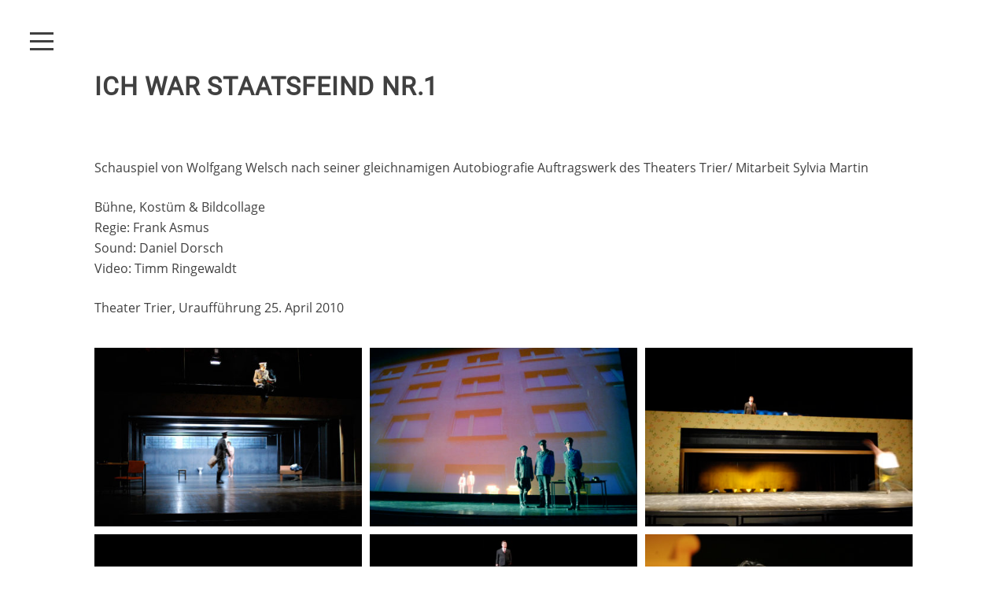

--- FILE ---
content_type: text/css
request_url: https://kerstinlaube.de/wp-content/themes/kerstinlaube/style.css?ver=6.9
body_size: 9324
content:
/*!
Theme Name: kerstinlaube
Theme URI: http://underscores.me/
Author: Underscores.me
Author URI: http://underscores.me/
Description: Description
Version: 1.0.6
License: GNU General Public License v2 or later
License URI: LICENSE
Text Domain: kerstinlaube
Tags: custom-background, custom-logo, custom-menu, featured-images, threaded-comments, translation-ready

This theme, like WordPress, is licensed under the GPL.
Use it to make something cool, have fun, and share what you've learned with others.

kerstinlaube is based on Underscores https://underscores.me/, (C) 2012-2017 Automattic, Inc.
Underscores is distributed under the terms of the GNU GPL v2 or later.

Normalizing styles have been helped along thanks to the fine work of
Nicolas Gallagher and Jonathan Neal https://necolas.github.io/normalize.css/
*/
/*--------------------------------------------------------------
>>> TABLE OF CONTENTS:
----------------------------------------------------------------
# Normalize
# Fonts
# Typography
# Elements
# Forms
# Navigation
	## Links
	## Menus
# Accessibility
# Alignments
# Clearings
# Widgets
# Content
	## Posts and pages
	## Comments
# Infinite scroll
# Media
	## Captions
	## Galleries
	
Colors: "orange" –> #ff4b00

--------------------------------------------------------------*/
/*--------------------------------------------------------------
# Normalize
--------------------------------------------------------------*/
/* normalize.css v8.0.0 | MIT License | github.com/necolas/normalize.css */

/* Document
	 ========================================================================== */

/**
 * 1. Correct the line height in all browsers.
 * 2. Prevent adjustments of font size after orientation changes in iOS.
 */

html {
	line-height: 1.15; /* 1 */
	-webkit-text-size-adjust: 100%; /* 2 */
}

/* Sections
	 ========================================================================== */

/**
 * Remove the margin in all browsers.
 */

body {
	margin: 0;
}

/**
 * Correct the font size and margin on `h1` elements within `section` and
 * `article` contexts in Chrome, Firefox, and Safari.
 */

h1 {
	font-size: 2rem;
	margin: 0.6rem 0 2rem 0;
	color:#404040;
}

h1.entry-title {
	font-family: 'RobotoRegular', Arial, Helvetica, sans-serif;
	text-transform: uppercase;
	letter-spacing: 0.05rem;
}

/* Grouping content
	 ========================================================================== */

/**
 * 1. Add the correct box sizing in Firefox.
 * 2. Show the overflow in Edge and IE.
 */

hr {
	box-sizing: content-box; /* 1 */
	height: 0; /* 1 */
	overflow: visible; /* 2 */
}

/**
 * 1. Correct the inheritance and scaling of font size in all browsers.
 * 2. Correct the odd `em` font sizing in all browsers.
 */

pre {
	font-family: monospace, monospace; /* 1 */
	font-size: 1em; /* 2 */
}

/* Text-level semantics
	 ========================================================================== */

/**
 * Remove the gray background on active links in IE 10.
 */

a {
	background-color: transparent;
}

/**
 * 1. Remove the bottom border in Chrome 57-
 * 2. Add the correct text decoration in Chrome, Edge, IE, Opera, and Safari.
 */

abbr[title] {
	border-bottom: none; /* 1 */
	text-decoration: underline; /* 2 */
	text-decoration: underline dotted; /* 2 */
}

/**
 * Add the correct font weight in Chrome, Edge, and Safari.
 */

b,
strong {
	/* font-weight: bolder; */
	font-family:OpenSansBold;
	font-weight:normal;
}

/**
 * 1. Correct the inheritance and scaling of font size in all browsers.
 * 2. Correct the odd `em` font sizing in all browsers.
 */

code,
kbd,
samp {
	font-family: monospace, monospace; /* 1 */
	font-size: 1em; /* 2 */
}

/**
 * Add the correct font size in all browsers.
 */

small {
	font-size: 80%;
}

/**
 * Prevent `sub` and `sup` elements from affecting the line height in
 * all browsers.
 */

sub,
sup {
	font-size: 75%;
	line-height: 0;
	position: relative;
	vertical-align: baseline;
}

sub {
	bottom: -0.25em;
}

sup {
	top: -0.5em;
}

/* Embedded content
	 ========================================================================== */

/**
 * Remove the border on images inside links in IE 10.
 */

img {
	border-style: none;
}

/* Forms
	 ========================================================================== */

/**
 * 1. Change the font styles in all browsers.
 * 2. Remove the margin in Firefox and Safari.
 */

button,
input,
optgroup,
select,
textarea {
	font-family: inherit; /* 1 */
	font-size: 100%; /* 1 */
	line-height: 1.15; /* 1 */
	margin: 0; /* 2 */
}

/**
 * Show the overflow in IE.
 * 1. Show the overflow in Edge.
 */

button,
input { /* 1 */
	overflow: visible;
}

/**
 * Remove the inheritance of text transform in Edge, Firefox, and IE.
 * 1. Remove the inheritance of text transform in Firefox.
 */

button,
select { /* 1 */
	text-transform: none;
}

/**
 * Correct the inability to style clickable types in iOS and Safari.
 */

button,
[type="button"],
[type="reset"],
[type="submit"] {
	-webkit-appearance: button;
}

/**
 * Remove the inner border and padding in Firefox.
 */

button::-moz-focus-inner,
[type="button"]::-moz-focus-inner,
[type="reset"]::-moz-focus-inner,
[type="submit"]::-moz-focus-inner {
	border-style: none;
	padding: 0;
}

/**
 * Restore the focus styles unset by the previous rule.
 */

button:-moz-focusring,
[type="button"]:-moz-focusring,
[type="reset"]:-moz-focusring,
[type="submit"]:-moz-focusring {
	outline: 1px dotted ButtonText;
}

/**
 * Correct the padding in Firefox.
 */

fieldset {
	padding: 0.35em 0.75em 0.625em;
}

/**
 * 1. Correct the text wrapping in Edge and IE.
 * 2. Correct the color inheritance from `fieldset` elements in IE.
 * 3. Remove the padding so developers are not caught out when they zero out
 *		`fieldset` elements in all browsers.
 */

legend {
	box-sizing: border-box; /* 1 */
	color: inherit; /* 2 */
	display: table; /* 1 */
	max-width: 100%; /* 1 */
	padding: 0; /* 3 */
	white-space: normal; /* 1 */
}

/**
 * Add the correct vertical alignment in Chrome, Firefox, and Opera.
 */

progress {
	vertical-align: baseline;
}

/**
 * Remove the default vertical scrollbar in IE 10+.
 */

textarea {
	overflow: auto;
}

/**
 * 1. Add the correct box sizing in IE 10.
 * 2. Remove the padding in IE 10.
 */

[type="checkbox"],
[type="radio"] {
	box-sizing: border-box; /* 1 */
	padding: 0; /* 2 */
}

/**
 * Correct the cursor style of increment and decrement buttons in Chrome.
 */

[type="number"]::-webkit-inner-spin-button,
[type="number"]::-webkit-outer-spin-button {
	height: auto;
}

/**
 * 1. Correct the odd appearance in Chrome and Safari.
 * 2. Correct the outline style in Safari.
 */

[type="search"] {
	-webkit-appearance: textfield; /* 1 */
	outline-offset: -2px; /* 2 */
}

/**
 * Remove the inner padding in Chrome and Safari on macOS.
 */

[type="search"]::-webkit-search-decoration {
	-webkit-appearance: none;
}

/**
 * 1. Correct the inability to style clickable types in iOS and Safari.
 * 2. Change font properties to `inherit` in Safari.
 */

::-webkit-file-upload-button {
	-webkit-appearance: button; /* 1 */
	font: inherit; /* 2 */
}

/* Interactive
	 ========================================================================== */

/*
 * Add the correct display in Edge, IE 10+, and Firefox.
 */

details {
	display: block;
}

/*
 * Add the correct display in all browsers.
 */

summary {
	display: list-item;
}

/* Misc
	 ========================================================================== */

/**
 * Add the correct display in IE 10+.
 */

template {
	display: none;
}

/**
 * Add the correct display in IE 10.
 */

[hidden] {
	display: none;
}

/*--------------------------------------------------------------
# Fonts
--------------------------------------------------------------*/

@font-face {
	font-family: RobotoRegular;  
	src: url(fonts/open-sans/Roboto-Regular.ttf);  
	font-weight: normal;  
}

@font-face {
	font-family: RobotoSemiBold;  
	src: url(fonts/open-sans/Roboto-Semibold.ttf);  
	font-weight: normal;  
}

@font-face {
	font-family: RobotoBold;  
	src: url(fonts/open-sans/Roboto-Bold.ttf);  
	font-weight: normal;  
}

@font-face {
	font-family: RobotoItalic;  
	src: url(fonts/open-sans/Roboto-Italic.ttf);  
	font-weight: normal;  
}


@font-face {
	font-family: OpenSansRegular;  
	src: url(fonts/open-sans/OpenSans-Regular.ttf);  
	font-weight: normal;  
}

@font-face {
	font-family: OpenSansSemiBold;  
	src: url(fonts/open-sans/OpenSans-Semibold.ttf);  
	font-weight: normal;  
}

@font-face {
	font-family: OpenSansBold;  
	src: url(fonts/open-sans/OpenSans-Bold.ttf);  
	font-weight: normal;  
}

@font-face {
	font-family: OpenSansItalic;  
	src: url(fonts/open-sans/OpenSans-Italic.ttf);  
	font-weight: normal;  
}

@font-face {
	font-family: OpenSansLight;  
	src: url(fonts/open-sans/OpenSans-Light.ttf);  
	font-weight: normal;  
}


/*--------------------------------------------------------------
# Typography
--------------------------------------------------------------*/
body,
button,
input,
select,
optgroup,
textarea {
	color: #404040;
	font-family: OpenSansRegular, sans-serif;
	font-size: 16px;
	font-size: 1rem;
	line-height: 1.65;
}

h1, h2, h3, h4, h5, h6 {
	clear: both;
}

p {
	margin: 0 0 1.5rem 0;
}

dfn, cite, em, i {
	font-style: italic;
}

blockquote {
	margin: 0 1.5em;
}

address {
	margin: 0 0 1.5em;
}

pre {
	background: #eee;
	font-family: "Courier 10 Pitch", Courier, monospace;
	font-size: 15px;
	font-size: 0.9375rem;
	line-height: 1.6;
	margin-bottom: 1.6em;
	max-width: 100%;
	overflow: auto;
	padding: 1.6em;
}

code, kbd, tt, var {
	font-family: Monaco, Consolas, "Andale Mono", "DejaVu Sans Mono", monospace;
	font-size: 15px;
	font-size: 0.9375rem;
}

abbr, acronym {
	border-bottom: 1px dotted #666;
	cursor: help;
}

mark, ins {
	background: #fff9c0;
	text-decoration: none;
}

big {
	font-size: 125%;
}

/*--------------------------------------------------------------
# Elements
--------------------------------------------------------------*/
html {
	box-sizing: border-box;
}

*,
*:before,
*:after {
	/* Inherit box-sizing to make it easier to change the property for components that leverage other behavior; see https://css-tricks.com/inheriting-box-sizing-probably-slightly-better-best-practice/ */
	box-sizing: inherit;
}

body {
	background: #fff;
	/* Fallback for when there is no custom background color defined. */
}

hr {
	background-color: #ccc;
	border: 0;
	height: 1px;
	margin-bottom: 1.5em;
}

ul, ol {
	margin: 0 0 1.5em 3em;
}

ul {
	list-style: disc;
}

ol {
	list-style: decimal;
}

li > ul,
li > ol {
	margin-bottom: 0;
	margin-left: 1.5em;
}

dt {
	font-weight: bold;
}

dd {
	margin: 0 1.5em 1.5em;
}

img {
	height: auto;
	/* Make sure images are scaled correctly. */
	max-width: 100%;
	/* Adhere to container width. */
}

figure {
	margin: 1em 0;
	/* Extra wide images within figure tags don't overflow the content area. */
}

table {
	margin: 0 0 1.5em;
	width: 100%;
}

/*--------------------------------------------------------------
# Forms
--------------------------------------------------------------*/
button,
input[type="button"],
input[type="reset"],
input[type="submit"] {
	border: 1px solid;
	border-color: #ccc #ccc #bbb;
	border-radius: 3px;
	background: #e6e6e6;
	color: rgba(0, 0, 0, 0.8);
	font-size: 12px;
	font-size: 0.75rem;
	line-height: 1;
	padding: .6em 1em .4em;
}

button:hover,
input[type="button"]:hover,
input[type="reset"]:hover,
input[type="submit"]:hover {
	border-color: #ccc #bbb #aaa;
}

button:active, button:focus,
input[type="button"]:active,
input[type="button"]:focus,
input[type="reset"]:active,
input[type="reset"]:focus,
input[type="submit"]:active,
input[type="submit"]:focus {
	border-color: #aaa #bbb #bbb;
}

input[type="text"],
input[type="email"],
input[type="url"],
input[type="password"],
input[type="search"],
input[type="number"],
input[type="tel"],
input[type="range"],
input[type="date"],
input[type="month"],
input[type="week"],
input[type="time"],
input[type="datetime"],
input[type="datetime-local"],
input[type="color"],
textarea {
	color: #666;
	border: 1px solid #ccc;
	border-radius: 3px;
	padding: 3px;
}

input[type="text"]:focus,
input[type="email"]:focus,
input[type="url"]:focus,
input[type="password"]:focus,
input[type="search"]:focus,
input[type="number"]:focus,
input[type="tel"]:focus,
input[type="range"]:focus,
input[type="date"]:focus,
input[type="month"]:focus,
input[type="week"]:focus,
input[type="time"]:focus,
input[type="datetime"]:focus,
input[type="datetime-local"]:focus,
input[type="color"]:focus,
textarea:focus {
	color: #111;
}

select {
	border: 1px solid #ccc;
}

textarea {
	width: 100%;
}

/*--------------------------------------------------------------
# Navigation
--------------------------------------------------------------*/
/*--------------------------------------------------------------
## Links
--------------------------------------------------------------*/
a {
	color: #404040;
	text-decoration:none;
}

a:visited {
	color: #404040;
}

a:hover, a:focus, a:active {
	color: #404040;
}

a:focus {
	outline: none;
}

a:hover, a:active {
	outline: 0;
}

/*--------------------------------------------------------------
## Menus
--------------------------------------------------------------*/
.main-navigation {
	clear: both;
	display: block;
	position:absolute;
	top:1.8rem;
	left:1.8rem;
	width: 100%;
	z-index:999;
	background: rgba(255,255,255,0.8);
}

.logged-in .main-navigation {
	top:3.8rem;
}

.main-navigation ul {
	display: none;
	list-style: none;
}

.main-navigation ul.menu {
	font-size:1.2rem;
	margin: 0 0 0 0.6rem;
	padding: 0.4rem 0.8rem 0.8rem 0.8rem;
}

.main-navigation ul ul {
	box-shadow: 0 3px 3px rgba(0, 0, 0, 0.2);
	float: left;
	position: absolute;
	top: 100%;
	left: -999em;
	z-index: 99999;
}

.main-navigation ul ul ul {
	left: -999em;
	top: 0;
}

.main-navigation ul ul li:hover > ul,
.main-navigation ul ul li.focus > ul {
	left: 100%;
}

.main-navigation ul ul a {
	width: 200px;
}

.main-navigation ul li:hover > ul,
.main-navigation ul li.focus > ul {
	left: auto;
}

.main-navigation li {
	font-family: 'RobotoRegular', Arial, Helvetica, sans-serif;
	position: relative;
	text-transform: uppercase;
	letter-spacing: 0.05rem
	
}

.main-navigation a {
	display: block;
	text-decoration: none;
	padding:0.2rem 0.2rem;
}

/* Small menu. */
.menu-toggle,
.main-navigation.toggled ul {
	display: block;
}


@media screen and (min-width: 37.5em) {
	/*
	.menu-toggle {
		display: none;
	}
	.main-navigation ul {
		display: block;
	}
	*/
}

/* toggle buttn */
button.menu-toggle {
	background:transparent !important;
}

.menu-toggle {
	display: block;
	position: relative;
	overflow: hidden;
	margin: 0;
	padding: 0;
	width: 48px;
	height: 48px;
	font-size: 0;
	text-indent: -9999px;
	appearance: none;
	box-shadow: none;
	border-radius: none;
	border: none;
	cursor: pointer;
	transition: background 0.1s;
}

.menu-toggle:focus {
	border:none;
	outline:none;
}

.menu-toggle span {
  display: block;
  position: absolute;
  top: 22px;
  left: 9px;
  right: 9px;
  height: 3px;
  background-color:#404040;
}

.menu-toggle span::before,
.menu-toggle span::after {
  position: absolute;
  display: block;
  left: 0;
  width: 100%;
  height: 3px;
  background-color: #404040;
  content: "";
}

.menu-toggle span::before {
  top: -10px;
}

.menu-toggle span::after {
  bottom: -10px;
}

/* toggled X */
.menu-toggle span {
  transition: background 0s 0.1s;
}

.menu-toggle span::before,
.menu-toggle span::after {
  transition-duration: 0.1s, 0.1s;
  transition-delay: 0.1s, 0s;
}

.menu-toggle span::before {
  transition-property: top, transform;
}

.menu-toggle span::after {
  transition-property: bottom, transform;
}

/* active state, i.e. menu open */
.toggled .menu-toggle {
  background-color: #cb0032;
}

.toggled .menu-toggle span {
  background: none;
}

.toggled .menu-toggle span::before {
  top: 0;
  transform: rotate(45deg);
}

.toggled .menu-toggle span::after {
  bottom: 0;
  transform: rotate(-45deg);
}

.toggled .menu-toggle span::before,
.toggled .menu-toggle span::after {
  transition-delay: 0s, 0.1s;
}

/* -- */

.site-main .comment-navigation, .site-main
.posts-navigation, .site-main
.post-navigation {
	margin: 0 0 1.5em;
	overflow: hidden;
}

.comment-navigation .nav-previous,
.posts-navigation .nav-previous,
.post-navigation .nav-previous {
	float: left;
	width: 50%;
}

.comment-navigation .nav-next,
.posts-navigation .nav-next,
.post-navigation .nav-next {
	float: right;
	text-align: right;
	width: 50%;
}

@media screen and (max-width: 782px) {

	.logged-in .main-navigation {
		top:4.675rem; /* 1.8 + 2,875 */
	}
	
}

@media screen and (max-width: 700px) {
	
	.main-navigation {
		top:1.2rem;
		left:1.2rem;
	}
	
	.logged-in .main-navigation {
		top:4.075rem; /* 1.2 + 2,875 */
	}
	
}

@media screen and (max-width: 680px) {
	
	.main-navigation {
		left:0.5rem;
	}
	
	.logged-in .main-navigation {
		left:0.5rem;
	}
}

/*--------------------------------------------------------------
# Accessibility
--------------------------------------------------------------*/
/* Text meant only for screen readers. */
.screen-reader-text {
	border: 0;
	clip: rect(1px, 1px, 1px, 1px);
	clip-path: inset(50%);
	height: 1px;
	margin: -1px;
	overflow: hidden;
	padding: 0;
	position: absolute !important;
	width: 1px;
	word-wrap: normal !important; /* Many screen reader and browser combinations announce broken words as they would appear visually. */
}

.screen-reader-text:focus {
	background-color: #f1f1f1;
	border-radius: 3px;
	box-shadow: 0 0 2px 2px rgba(0, 0, 0, 0.6);
	clip: auto !important;
	clip-path: none;
	color: #21759b;
	display: block;
	font-size: 14px;
	font-size: 0.875rem;
	font-weight: bold;
	height: auto;
	left: 5px;
	line-height: normal;
	padding: 15px 23px 14px;
	text-decoration: none;
	top: 5px;
	width: auto;
	z-index: 100000;
	/* Above WP toolbar. */
}

/* Do not show the outline on the skip link target. */
#content[tabindex="-1"]:focus {
	outline: 0;
}

/*--------------------------------------------------------------
# Alignments
--------------------------------------------------------------*/
.alignleft {
	display: inline;
	float: left;
	margin-right: 1.5em;
}

.alignright {
	display: inline;
	float: right;
	margin-left: 1.5em;
}

.aligncenter {
	clear: both;
	display: block;
	margin-left: auto;
	margin-right: auto;
}

/*--------------------------------------------------------------
# Clearings
--------------------------------------------------------------*/
.clear:before,
.clear:after,
.entry-content:before,
.entry-content:after,
.comment-content:before,
.comment-content:after,
.site-header:before,
.site-header:after,
.site-content:before,
.site-content:after,
.site-footer:before,
.site-footer:after {
	content: "";
	display: table;
	table-layout: fixed;
}

.clear:after,
.entry-content:after,
.comment-content:after,
.site-header:after,
.site-content:after,
.site-footer:after {
	clear: both;
}

/*--------------------------------------------------------------
# Widgets
--------------------------------------------------------------*/
.widget {
	margin: 0 0 1.5em;
	/* Make sure select elements fit in widgets. */
}

.widget select {
	max-width: 100%;
}

/*--------------------------------------------------------------
# Layout
--------------------------------------------------------------*/
/*--------------------------------------------------------------
## Header
--------------------------------------------------------------*/

.site-header {
	display:flex;
	justify-content: space-between;
	width:100%;
	padding:1rem 2rem;
}

.site-header .main-navigation {
	order: 1;
	width:auto;
}


.site-header .site-branding .site-title,
.site-header .site-branding .site-description {
	display:none;
}

.home .site-header .site-branding .site-title,
.home .site-header .site-branding .site-description {
	display:block;
}

.home .site-header .site-branding .site-description {
	font-family: 'RobotoLight', Arial, Helvetica, sans-serif;
	margin-left:0.12rem;
	font-size: 1.2rem;
	  text-align: justify;
  text-justify: inter-word;
	text-align-last:justify;
	text-transform: uppercase;
	letter-spacing: 0.125rem;
}

.site-header .site-branding {
	order: 2;
	width:100%;
	text-align:center;
	margin:0 auto 0 auto;
}

.site-header .site-branding .site-title,
.site-header .site-branding .site-title a,
.site-header .site-branding .site-title a:hover {
	font-family: 'RobotoLight', Arial, Helvetica, sans-serif;
	color:#ff4b00;
	text-transform: uppercase;
	letter-spacing: 0.05rem;
}

.site-header .site-branding .branding-box {
	margin:0 auto;
	text-align:left;
	display:inline-block;	
}

.site-header .third-column {
	order: 3;
	width:4rem;
}

@media screen and (max-width: 700px) {
	
	.site-header {
		padding: 0.4rem 1.5rem;
	}
	
}

/*--------------------------------------------------------------
## Footer
--------------------------------------------------------------*/
.site-footer {
    max-width: 65rem;
    margin: 6rem auto 2rem;
}

.site-footer .link {
	display:inline-block;
	margin:0 0.8rem 0 0;
}

.site-footer .link.instagram {
	margin: 0.2rem 0 -0.75rem 0;
}


.site-footer .link.kerstinlaube a,
.site-footer .link.kerstinlaube a:link, 
.site-footer .link.kerstinlaube a:visited {
	color:#ff4b00;
}

.site-footer .link.kerstinlaube a:hover {
	color:#404040;
}

/* topLink */

.site-footer .topLink {
    bottom: 2.2rem;
    position: fixed;
    margin: 0;
    display: none;
    width: 65rem;
    margin: 0 auto;
	text-align:right;
}

.site-footer .topLink.show {
	display:inline-block;
}

.site-footer .site-info {
	display: flex;
	position: absolute;
    z-index: 999;
}


@media screen and (max-width: 520px) {

	.site-footer .site-info {
		display: block;
		padding-bottom: 2rem;
	}
	
	
.site-footer .link {
	display:block;

}
	
.site-footer {
max-width: 65rem;
margin: 1rem auto 2rem;
}

}

.site-footer .topLink a {
	/*
    background: rgba(0, 0, 0, 0) url("img/arrow_up.svg") no-repeat scroll 0 0;
    background-size: auto auto;
    background-size: 40px 40px;
    display: block;
    height: 40px;
    width: 40px;
    margin: 0 54px 0 auto;
    float: right;
	*/ 
	
    display: inline-block;
    width: 2rem;
    height: 2rem;
    margin: 0;
	background-image:url(img/arrow_up.png);
    background-repeat: no-repeat;
    background-size: contain;

}
.site-footer .topLink a:hover {
    display: inline-block;
    width: 2rem;
    height: 2rem;
    margin: 0;
	background-image:url(img/arrow_up_hi.png);
    background-repeat: no-repeat;
    background-size: contain;

}

@media screen and (max-width: 400px) {
	
	.site-footer .link {
		display: block;
		margin: 0 0 0.4rem 0;
	}
	
	.site-footer .site-info {
		padding-bottom:1.2rem;
	}
	
}
/*--------------------------------------------------------------
# Site-Content
--------------------------------------------------------------*/

.site {
	padding:1rem 10px 2.4rem 10px ;
}

.site-content {
	max-width:65rem;
	margin:0 auto;
}

@media screen and (max-width: 620px) {
	
	.site-content {
		max-width: 420px;
		margin: 0 auto;
	}
	
	

}

/*--------------------------------------------------------------
# Content-Styles
--------------------------------------------------------------*/

/*--------------------------------------------------------------
## Header
--------------------------------------------------------------*/

.site-title {
	font-size:2.1rem;
	line-height:1;
	margin:0 0 0.5rem 0;
}

@media screen and (max-width: 440px) {

	.site-title {
		font-size:1.8rem;
		margin:0.2rem 0 0.4rem 0;
	}
	
	.home .site-header .site-branding .site-description {
		font-size:0.9rem;

	}
	

}

@media screen and (max-width: 360px) {

	.site-title {
		font-size:1.8rem;
		margin:0.4rem 0 0.3rem 0;
	}

}

/*--------------------------------------------------------------
## Posts and pages
--------------------------------------------------------------*/
.sticky {
	display: block;
}

.hentry {
	margin: 0 0 1.5em;
}

.updated:not(.published) {
	display: none;
}

.page-content,
.entry-content,
.entry-summary {
	margin: 4rem 0 0;
}

.page-links {
	clear: both;
	margin: 0 0 1.5em;
}

/*--------------------------------------------------------------
## Start page - Slideshow
--------------------------------------------------------------*/

.owl-carousel .item {
	/*
	width:800px;
	height:480px;
	*/
	overflow:hidden;
	height:auto;
	width:1000px;
	height:600px;
}

.owl-carousel .owl-item {
	width:1000px !important;
	height:600px !important;
	margin-right:10px !important;
}

.owl-carousel .item img {
	width:100%;
	height:auto;
}

.owl-nav {
	margin-left:950px;
	margin-top:0.65rem;
}

.owl-nav .owl-prev {
	display:none;
}

.owl-nav .owl-next span {
	display:none;
}

.owl-nav .owl-next {
    display: inline-block !important;
    width: 2rem !important;
    height: 2rem !important;
    margin: 0 1rem 0 1rem !important;
	
	background-image:url(img/arrow_right.png) !important;
    background-repeat: no-repeat !important;
    background-size: contain !important;
}

.owl-nav .owl-next:hover {
	background-image:url(img/arrow_right_hi.png) !important;
    background-repeat: no-repeat !important;
    background-size: contain !important;
}

.home .site-content {
	max-width:100%; 
	width:100%;
}

.start .entry-content {   
	max-width: 61.25rem;
	margin:0 auto 0 auto;
	font-size:1.2rem;
}

.start .entry-content p {   
	max-width:720px;
}

.page-template-default .entry-content {
	max-width:720px;
}


.owl-carousel .owl-dots.disabled, .owl-carousel .owl-nav.disabled {
    display: block;
}

@media screen and (max-width: 1200px) {


.home .site-content {    
	max-width: 61.25rem;
	max-width: 100%;
}


.owl-carousel .item {
	overflow:hidden;
	width:800px;
	height:480px;
}

.start .entry-content {
	max-width: 61.25rem;
	margin:0 auto 0 auto;
}

.owl-carousel .owl-item {
	width:800px !important;
	height:480px !important;
	margin-right:10px !important;
}

.owl-nav {
    margin-left: 750px;
	margin-top:0.65rem;
}

}

@media screen and (max-width: 1050px) {
	
.home .site-content,
.start .entry-content,
.site-content,
.site-footer {
	max-width: 620px;
}

.site-footer .topLink {
	max-width: 620px;
	width:100%;
	padding-right:1rem;
}

.owl-carousel .item {
	overflow:hidden;
	width:600px;
	height:360px;
}

.owl-carousel .owl-item {
	width:600px !important;
	height:360px !important;
	margin-right:5px !important;
}

.owl-nav {
    margin-left: 540px;
	margin-top:0.65rem;
}

}

@media screen and (max-width: 620px) {
	
.owl-carousel .item {
	overflow:hidden;
	width:500px;
	height:300px;
}

.owl-carousel .owl-item {
	
	width:500px !important;
	height:300px !important;
	margin-right:10px !important;
}

.owl-nav {
	max-width:500px;
	text-align:right;
	margin-left:0;
}

.owl-nav .owl-next {
    margin: 0 4px 0 0 !important;
}

}

@media screen and (max-width: 480px) {
	
	.owl-carousel .item {
	overflow:hidden;
	width:400px;
	height:240px;
}

.owl-carousel .owl-item {
	
	width:400px !important;
	height:240px !important;
	margin-right:10px !important;
}

.owl-nav {
	max-width:400px;
	text-align:right;
	margin-left:0;
}

.owl-nav .owl-next {
    margin: 0 4px 0 0 !important;
}

}

@media screen and (max-width: 360px) {
	
	.owl-carousel .item {
	overflow:hidden;
	width:300px;
	height:180px;
}

.owl-carousel .owl-item {
	
	width:300px !important;
	height:180px !important;
	margin-right:10px !important;
}

.owl-nav {
	max-width:300px;
	text-align:right;
	margin-left:0;
}

.owl-nav .owl-next {
    margin: 0 4px 0 0 !important;
}

}

/*--------------------------------------------------------------
## Projectliste / project list
--------------------------------------------------------------*/


/* projects_featured */ 

.projects .projects_featured {
	display: flex;
	flex-wrap: wrap;
	justify-content: space-between;
}

.projects .projects_featured .entry {
	margin:0 0 1.2rem 0;
	flex: 0 0 auto;
	width: calc(33.3% - 1rem);
}

.projects .projects_featured .entry img {
	display: block;
	width: 100%;
	height: auto;
}

@media screen and (max-width: 640px) {
	
	.projects .projects_featured .entry {
		width: calc(50% - 1rem);
	}

}

@media screen and (max-width: 480px) {
	
	.projects .projects_featured .entry {
		width: 100%;
	}

}

.projects .projects_featured .project_title {
	font-size:1.0rem;
	margin:0.3125rem 0 0.75rem 0;
}

.projects .projects.arrow {
    display: inline-block;
    width: 1.5rem;
    height: 1rem;
    margin: 0 1rem -0.3rem 1rem;
	
	background-image:url(img/arrow_right.png);
    background-repeat: no-repeat;
    background-size: contain;
}

.projects .projects.link:hover .arrow {
	
	background-image:url(img/arrow_right_hi.png);
    background-repeat: no-repeat;
    background-size: contain;
}

.projects.pager {
	max-width:300px;
	text-align:left;
}

.projects.pager .current {
	color:#ff4b00;
}

.projects.pager .counter {
    font-size: 1.32rem;
}

.projects.pager .arrow_next {
    display: inline-block !important;
    width: 2rem !important;
    height: 1rem !important;
    margin: 0 1rem 0 1rem !important;
	
	background-image:url(img/arrow_right.png) !important;
    background-repeat: no-repeat !important;
    background-size: contain !important;
}

.projects.pager .arrow_prev {
    display: inline-block !important;
    width: 2rem !important;
    height: 1rem !important;
    margin: 0 1rem -0.0rem 1rem !important;
	background-image:url(img/arrow_left.png) !important;
    background-repeat: no-repeat !important;
    background-size: contain !important;
}

.projects.pager a:hover .arrow_next {
	background-image:url(img/arrow_right_hi.png) !important;
    background-repeat: no-repeat !important;
    background-size: contain !important;
}

.projects.pager a:hover .arrow_prev {
	background-image:url(img/arrow_left_hi.png) !important;
    background-repeat: no-repeat !important;
    background-size: contain !important;
}

@media screen and (max-width: 520px) {

	.projects .entry-content {
		display: block;
	}
	
	.projects .entry-content .column {
		width: 100%;
	}
	
	.projects .project_list {
		display:none;
	}

}

@media screen and (max-width: 420px) {
	
	.projects .projects_featured .arrow {
	}
	
	.projects .projects_featured .link {
		width:100%;
		display:block;
	}
	
	.projects .projects_featured .link img {
		width:100%;
		max-width:none;
	}


}

/*--------------------------------------------------------------
## CV
--------------------------------------------------------------*/

.cv .entry-content {
	max-width:720px;
	margin-top:0.8rem;
}

.cv .entry-content a:link,
.cv .entry-content a:visited {
	border-bottom:2px solid #404040;
}

.cv .entry-content a:hover {
	border-bottom:2px solid #ff4b00;
}

/*--------------------------------------------------------------
## Projects
--------------------------------------------------------------*/

.photo_info,
.caption {
	margin:0.5rem 0 0 0;
	font-size:0.8rem;
	color:#999;
}

.project .images {
	display:flex;
	flex-wrap: wrap;
	justify-content: flex-start;
	margin:2.4rem 0 0 0;
}

.project .images img {
	display: block;
}

.project .images .grid-item {
	flex: 0 0 auto;
	width: calc(33.33% - 0.41666rem);
	display:inline-block;
	margin: 0 0.625rem 0.625rem 0;
}

.project .images .grid-item:nth-of-type(3n) {
	margin-right:0;
}

.project .images figure {
  display: block;
  float: left;
  margin: 0;
  width: 150px;
}

.project .images figure figcaption {
	display:none;
}

.entry-footer .footer-navigation {
	display:flex;
	line-height:1.6rem;
	margin:2.2rem 0 0 0;
}

@media screen and (max-width: 480px) {

.entry-footer .footer-navigation {
	flex-direction: column;
	}
	
.entry-footer .footer-navigation .list {
	order: 1;
	margin: 0 0 1rem 0;
}
.entry-footer .footer-navigation .prev {
	order: 2;
	margin: 0 0 1rem 0;
}
.entry-footer .footer-navigation .next {
	order: 3;
	margin: 0 0 1rem 0;
}
}

.entry-footer .list {
    text-align: center;
    flex-basis: 20%;
    margin: 00;
    white-space: nowrap;
}

.entry-footer .prev {
    text-align: left;
    flex-basis: 40%;
    margin: 0 0 0 0;
    white-space: nowrap;
}

.entry-footer .next {
    text-align: right;
    flex-basis: 40%;
    margin: 0 0 0 0;
    white-space: nowrap;
}

.project .entry-footer .next .arrow {
    display: inline-block;
    width: 1.6rem;
    height: 1rem;
    margin: 0 0 -0.3rem 0.8rem;
	
	background-image:url(img/arrow_right.png);
    background-repeat: no-repeat;
    background-size: contain;
}

.project .entry-footer .prev .arrow {
    display: inline-block;
    width: 1.6rem;
    height: 1rem;
    margin: 0 0.8rem -0.3rem 0;
	
	background-image:url(img/arrow_left.png);
    background-repeat: no-repeat;
    background-size: contain;
}

.project .entry-footer .prev a:hover .arrow {
	background-image:url(img/arrow_left_hi.png);
    background-repeat: no-repeat;
    background-size: contain;
}

.project .entry-footer .next a:hover .arrow {
	background-image:url(img/arrow_right_hi.png);
    background-repeat: no-repeat;
    background-size: contain;
}

.project .entry-footer .list a {
	border-bottom:2px solid #404040;
}

.project .entry-footer .list a:hover {
	border-bottom:2px solid #ff4b00;
}

.video_link.image,
.video_container {
	position:relative;
	/*
	width:510px;
	height:310px;
	*/
}


@media screen and (max-width: 530px) {

	
	.video_link.image,
	.video_container {
		position:relative;
		width:340px;
		height:206px;
	}

}

.embed-container iframe {
  position: absolute;
  top: 0;
  left: 0;
  width: 100%;
  height: 100%;
}


.video_link .play,
.video_container .play{
    background-image: url(img/play_icon.png);
    background-repeat: no-repeat;
    background-position: 55% 50%;
    background-size: 60px 60px;
    z-index: 99;
    position: absolute;
    opacity: 0.75;
    top: 40%;
    left: 48%;
    width: 60px;
    height: 60px;
    border-radius: 0px;
    background-color: transparent;
    margin-left: -30px;
}

.video-wall {
	background-color: rgba(255,255,255,0.6);
	background-color: transparent;
}

.video-wall strong, 
.video-wall div, 
.video-wall .video-link {
	display:none;
}

.video-wall button {
    -webkit-appearance: none;
    cursor: pointer;
    color: #fff;
    display: block;
	bottom: 40%;
}

iframe {
	box-sizing:border-box;
}

/* local video - video-js */ 

.video-js .vjs-big-play-button {
  font-size: 10em;
  line-height: 1.5em;
  cursor: pointer;
  text-shadow: 0.4rem 0 0.8rem rgba(0, 0, 0, 0.1);
}

button::-moz-focus-inner, [type="button"]::-moz-focus-inner, [type="reset"]::-moz-focus-inner, [type="submit"]::-moz-focus-inner {
  border-style: none;
  padding: 0;
}

.vjs-big-play-centered .vjs-big-play-button {
  top: 50%;
  left: 50%;
  margin-top: 0;
  margin-left: 0;
  transform: translate(-50%,-50%);
}

.video-js .vjs-big-play-button,
.video-js:hover .vjs-big-play-button {
	border: none;
	background-color: rgba(43,51,63,0);
}

video[poster]{
	object-fit: cover;
}
	.vjs-poster {
	background-size: cover;
	background-position: inherit;
}


/* -- */

@media screen and (max-width: 1050px) {
	.video_link .play {
		
		background-image: url(img/play_icon.png);
		background-repeat: no-repeat;
		background-position: 55% 50%;
		background-size: 45px 45px;
		z-index: 99;
		position: absolute;
		opacity: 0.75;
		top: 40%;
		left: 50%;
		width: 60px;
		height: 60px;
		border-radius: 0px;
		background-color: transparent;
		margin-left: -30px;
	}

}

@media screen and (max-width: 540px) {

	.video_link.image {
		width:300px;
		height:180px;
	}
	
	.video-wall {
		width:300px !important;
		height:180px !important;
		min-width: 300px;
		min-height: 180px;
	}
	
	.video_link iframe {
		width:300px !important;
		height:180px !important;
	}
	
	.video-wall button {
		bottom: 30%;
	}
}

@media screen and (max-width: 400px) {
	.video_link .play {
		top: 36%;
	}
}

@media screen and (max-width: 340px) {
	.video_link .play {
		top: 15%;
	}
}

.video_link img {
	filter: brightness(50%);
}

.video_link:hover img {
	filter: brightness(80%);
}

@media screen and (max-width: 480px) {

	.project .images .grid-item {
		flex-basis: 48%;
		display:inline-block;
		margin: 0 4% 3% 0;
	}
	
	.project .images .grid-item:nth-of-type(3n) {
		margin: 0 4% 3% 0;
	}
	
	.project .images .grid-item:nth-of-type(2n) {
		margin: 0 0 3% 0;
	}
	

}

/*--------------------------------------------------------------
## Aktuell
--------------------------------------------------------------*/

.aktuell .entry {
	margin:0 0 4rem 0;
}

.aktuell .entry:last-of-type {
	margin:0 0 0 0;
}

.aktuell .container {
	display:flex;
	flex-wrap: wrap;
	justify-content: space-between;
}


.aktuell .text_column {
	flex-basis: 50%;
	padding:0 2rem 0 0;
}

.aktuell .img_column {
	flex-basis: 50%;
}

.link.to_project.mobile {
	display: none;
}


.aktuell .images {
	width:27.5rem;
	display:flex;
	flex-wrap: wrap;
	justify-content: space-between;
}

.aktuell .video-wall {
	width:400px !important;
	min-width:400px !important;
	height: 250px !important;
	min-height: 250px !important;
}

.aktuell .images .video_link.image img {
	display: block;
}

.aktuell .images .video_link.image iframe, 
.aktuell .images .video_link.image,
.video_link.image iframe, 
.video_link.image,
.video_container {
	flex-basis: 100%;
	width: 27.5rem !important;
	height: 17.1875rem !important;
	overflow: hidden;
	/*
	height: 17.1875rem !important;
	min-height: 17.1875rem !important;
	*/
}

.video_container.local {
	height: auto !important;
}

.aktuell .video-wall button {
    bottom: 35%;
}

/*
.aktuell .images .video_link.image {
	width:400px !important;
	min-width:400px !important;
	height: 250px !important;
	min-height: 250px !important;
    margin-bottom: 1.2rem;
}
*/

.aktuell .details a,
.aktuell .details a:visited,
.project .project_info a,
.project .project_info a:visited {
	border-bottom:1px solid #999;
}

@media screen and (max-width: 1050px) {

	.aktuell .images {
		width:100%;
	}
	
	.aktuell .images .video_link {
		margin:1.2rem 0 1rem 0;
	}

}

@media screen and (max-width: 480px) {
	
	.aktuell .images .video_link {
		margin:0;
	}
	
	.aktuell .text_column, .aktuell .img_column { 
		width: 20rem !important;
	}

	.aktuell .images .video_link.image iframe, 
	.aktuell .images .video_link.image,
	.video_link.image iframe, 
	.video_link.image,
	.video_container {
		flex-basis: 100%;
		width: 20rem !important;
		height: 12.5rem !important;
		overflow: hidden;
		/*
		height: 17.1875rem !important;
		min-height: 17.1875rem !important;
		*/
	}


}

@media screen and (max-width: 440px) {
	
	.aktuell .video-wall {
		width:300px !important;
		min-width:300px !important;
		height: 180px !important;
		min-height: 180px !important;
	}
	
	
	.aktuell .video-wall button {
		bottom: 35%;
	}
	

}

.aktuell .images .image {
	flex-basis: calc(50% - 0.3125rem);
}

.aktuell .images .image,
.aktuell .images .video_container {
	margin-bottom: 0.625rem;
}

.aktuell .images .image img {
	display: block;
}

.aktuell .text_column .location a {
	border-bottom: 0.1rem solid #404040;
}

.aktuell .text_column .location a:hover {
	border-bottom: 0.1rem solid #ff4b00;
}


.aktuell .entry .details {
	margin:0 0 1rem 0;
}

.aktuell .entry .title {
	font-family: 'OpenSansBold', Arial, Helvetica, sans-serif;
}

.aktuell .entry .title a:hover {
	color: #ff4b00
}

.aktuell .replay {
	font-family: 'OpenSansBold', Arial, Helvetica, sans-serif;
}

.title_container {
	margin: 0 0 1rem 0;
}

.aktuell .replay label {
	font-family: 'OpenSansRegular', Arial, Helvetica, sans-serif;
	margin:0 0.2rem 0 0;
}

.aktuell .project_link .arrow {
    display: inline-block !important;
    width: 2rem !important;
    height: 1rem !important;
    margin: 0 1rem -0.2rem 1rem !important;
	
	background-image:url(img/arrow_right.png);
    background-repeat: no-repeat;
    background-size: contain;
	}

.aktuell a:hover .project_link .arrow {
	background-image:url(img/arrow_right_hi.png);
    background-repeat: no-repeat;
    background-size: contain;
}

.aktuell .project_link {
	margin:-0.3125rem 0 0 0;
}


@media screen and (max-width: 1050px) {

	.aktuell .container {
		display:flex;
		flex-direction: column;
	}
	
	
	.aktuell .text_column,
	.aktuell .img_column {
		width: 28.125rem;
		padding: 0;
	}
	
	.link.to_project {
		display: none;
	}
	
	.aktuell .entry .title {
		margin-top: 1.25rem;
	}
	
	.link.to_project.mobile {
		display: block;
		margin: 1.2rem 0 0 0;
	}
	
	.aktuell .entry .details,
	.aktuell .entry .details p {
	  margin: 0 0 0.75rem 0;
	}

}


@media screen and (max-width: 480px) {

	.aktuell .container {
		display:block;
	}
	
	.aktuell .text_column {
		flex-basis: 100%;
		padding:0 0 0 0;
	}
	
	.aktuell .img_column {
		flex-basis: 100%;
	}
	
	.aktuell .images {
		margin:2rem 0 0 0;
	}
	
	.aktuell .images .image {
	}
	
	.aktuell .project_link {
		margin:-0.75rem 0 0 0;
	}
}

@media screen and (max-width: 420px) {

	.aktuell .images .image {
		margin-bottom: 1.0rem;
	}
	
}

@media screen and (max-width: 380px) {

	.aktuell .images .image {
		margin-bottom: 0.8rem;
	}
	
}

/*--------------------------------------------------------------
## Werkverzeichnis
--------------------------------------------------------------*/


.werkverzeichnis {
	margin:0;
}

.werkverzeichnis .entry {
	margin:0 0 2rem 0;
}

.werkverzeichnis .entry .header {
	margin:0 0 0.4rem 0;
}


.werkverzeichnis .entry .header .year,
.werkverzeichnis .entry .header .title,
.werkverzeichnis .entry .header .add_title {
	display:inline-block;
}

.werkverzeichnis .entry .header .title {
	margin:0 0.2rem 0 0;
}

.werkverzeichnis .entry .header .year {
	margin:0 0.4rem 0 0;
}

.werkverzeichnis .entry .header .year,
.werkverzeichnis .entry .header .title {
	font-family: 'OpenSansBold', Arial, Helvetica, sans-serif;
}


.werkverzeichnis .entry .header a:hover {
	color: #ff4b00;
}



/*--------------------------------------------------------------
## Comments
--------------------------------------------------------------*/
.comment-content a {
	word-wrap: break-word;
}

.bypostauthor {
	display: block;
}

/*--------------------------------------------------------------
# Infinite scroll
--------------------------------------------------------------*/
/* Globally hidden elements when Infinite Scroll is supported and in use. */
.infinite-scroll .posts-navigation,
.infinite-scroll.neverending .site-footer {
	/* Theme Footer (when set to scrolling) */
	display: none;
}

/* When Infinite Scroll has reached its end we need to re-display elements that were hidden (via .neverending) before. */
.infinity-end.neverending .site-footer {
	display: block;
}

/*--------------------------------------------------------------
# Media
--------------------------------------------------------------*/
.page-content .wp-smiley,
.entry-content .wp-smiley,
.comment-content .wp-smiley {
	border: none;
	margin-bottom: 0;
	margin-top: 0;
	padding: 0;
}

/* Make sure embeds and iframes fit their containers. */
embed,
iframe,
object {
	max-width: 100%;
}

/* Make sure logo link wraps around logo image. */
.custom-logo-link {
	display: inline-block;
}

/*--------------------------------------------------------------
## Captions
--------------------------------------------------------------*/
.wp-caption {
	margin-bottom: 1.5em;
	max-width: 100%;
}

.wp-caption img[class*="wp-image-"] {
	display: block;
	margin-left: auto;
	margin-right: auto;
}

.wp-caption .wp-caption-text {
	margin: 0.8075em 0;
}

.wp-caption-text {
	text-align: center;
}

/*--------------------------------------------------------------
## Galleries
--------------------------------------------------------------*/
.gallery {
	margin-bottom: 1.5em;
}

.gallery-item {
	display: inline-block;
	text-align: center;
	vertical-align: top;
	width: 100%;
}

.gallery-columns-2 .gallery-item {
	max-width: 50%;
}

.gallery-columns-3 .gallery-item {
	max-width: 33.33%;
}

.gallery-columns-4 .gallery-item {
	max-width: 25%;
}

.gallery-columns-5 .gallery-item {
	max-width: 20%;
}

.gallery-columns-6 .gallery-item {
	max-width: 16.66%;
}

.gallery-columns-7 .gallery-item {
	max-width: 14.28%;
}

.gallery-columns-8 .gallery-item {
	max-width: 12.5%;
}

.gallery-columns-9 .gallery-item {
	max-width: 11.11%;
}

.gallery-caption {
	display: block;
}


/*

# PRELOADER 

*/ 


/* BorlabsCookie */

.BorlabsCookie,
.BorlabsCookie ._brlbs-content-blocker,
.BorlabsCookie ._brlbs-content-blocker ._brlbs-embed,
.BorlabsCookie ._brlbs-content-blocker ._brlbs-embed ._brlbs-thumbnail {	
	height: 100%;
}

/* -- */

.BorlabsCookie ._brlbs-content-blocker ._brlbs-caption {
    background: hsla(0, 0%, 0%, .45)!important;
}

.BorlabsCookie ._brlbs-content-blocker {
    font-size: 0!important;
}

.BorlabsCookie ._brlbs-content-blocker ._brlbs-embed {
    margin-bottom: 0!important;
}

.BorlabsCookie ._brlbs-content-blocker ._brlbs-embed p {
    padding: 0 1rem;
    letter-spacing: 0.03em;
}

.BorlabsCookie ._brlbs-content-blocker ._brlbs-caption p,
.BorlabsCookie ._brlbs-content-blocker ._brlbs-caption a.external span,
.BorlabsCookie ._brlbs-content-blocker ._brlbs-caption label small,
.BorlabsCookie ._brlbs-content-blocker ._brlbs-caption a._brlbs-btn {
    text-transform: uppercase;
    font-size: 0.8rem;
    letter-spacing: 0.08em;
}

.BorlabsCookie ._brlbs-content-blocker ._brlbs-caption p {
    max-width: 500px;
    margin: 0 auto 1rem;
}

.BorlabsCookie ._brlbs-content-blocker ._brlbs-caption a.external span,
.BorlabsCookie ._brlbs-content-blocker ._brlbs-caption a._brlbs-btn {
    font-family: "PlusJakartaSans-Medium", sans-serif;
}

.BorlabsCookie ._brlbs-content-blocker ._brlbs-caption a.external span {
    color: #B5A889;
}

.BorlabsCookie ._brlbs-content-blocker ._brlbs-caption a:hover.external span {
    color: #FFF;
}

.BorlabsCookie ._brlbs-content-blocker ._brlbs-caption label small {
    font-size: 0.6rem;
    letter-spacing: 0.1em;
    padding-left: 0.2rem;
}

.BorlabsCookie ._brlbs-content-blocker ._brlbs-caption p:first-of-type a {
    color: #BAC389!important;
}

.BorlabsCookie ._brlbs-content-blocker ._brlbs-caption p:first-of-type a:hover {
    color: #FFFFFF!important;
}

.BorlabsCookie ._brlbs-video-youtube a._brlbs-btn,
.BorlabsCookie ._brlbs-video-vimeo a._brlbs-btn,
.BorlabsCookie ._brlbs-spotify a._brlbs-btn,
.BorlabsCookie ._brlbs-apple_podcast a._brlbs-btn,
.BorlabsCookie ._brlbs-mailchimp a._brlbs-btn {
    background: #968C76!important;
    transition: all 0.2s ease;
}

.BorlabsCookie ._brlbs-video-youtube a._brlbs-btn:hover,
.BorlabsCookie ._brlbs-video-vimeo a._brlbs-btn:hover,
.BorlabsCookie ._brlbs-spotify a._brlbs-btn:hover,
.BorlabsCookie ._brlbs-apple_podcast a._brlbs-btn:hover,
.BorlabsCookie ._brlbs-mailchimp a._brlbs-btn:hover {
    background: #FFF!important;
    color: #DE0000!important;
    transition: all 0.2s ease;
}

.BorlabsCookie ._brlbs-video-youtube,
.BorlabsCookie ._brlbs-video-vimeo,
.BorlabsCookie ._brlbs-spotify,
.BorlabsCookie ._brlbs-apple_podcast,
.BorlabsCookie ._brlbs-mailchimp {
    filter: saturate(0.2) sepia(0) ;
}

.BorlabsCookie ._brlbs-content-blocker ._brlbs-caption a {
	display: block;
	margin: 0.25rem 0 0 0;
  color: #FFFFFF !important;
}

div._brlbs-cb-spotify,
.spotify_player,
div._brlbs-cb-apple_podcast,
.apple_podcast_player {
    margin-top: 2.4rem;
    margin-bottom: 2.4rem;
}

.podcast_list div._brlbs-cb-spotify,
.podcast_list .spotify_player,
.podcast_list div._brlbs-cb-apple_podcast,
.podcast_list .apple_podcast_player {
    margin-top: 2.4rem;
    margin-bottom: 0;
}

.BorlabsCookie ._brlbs-spotify ._brlbs-caption,
.BorlabsCookie ._brlbs-apple_podcast ._brlbs-caption {
    height: 12.5rem;
}

.BorlabsCookie ._brlbs-caption {
    display: flex;
    flex-direction: column;
}

.BorlabsCookie .bumper {
    flex-grow: 1;
}

@media screen and (max-width: 640px) {
	
	.BorlabsCookie ._brlbs-content-blocker ._brlbs-embed p {
  		padding: 0 2rem;
	}
}

@media screen and (max-width: 480px) {

	.BorlabsCookie ._brlbs-content-blocker ._brlbs-embed ._brlbs-caption {
		padding: 0 0.5rem;
	}
}

@media screen and (max-width: 440px) {

	.BorlabsCookie ._brlbs-content-blocker ._brlbs-embed ._brlbs-caption {
		padding: 0 0;
		hyphens: auto;
	}
}

/* BorlabsCookie custom settings */

#BorlabsCookieBox ._brlbs-bar,
#BorlabsCookieBox ._brlbs-box {
    border-radius: 0!important;
    color: #121212!important;
    font-size: 0.9rem!important;
    padding: 1.4rem!important;
    box-shadow: 0 1rem 2rem rgba(0,0,0,.1)!important;
    filter: saturate(0.7);
}

#BorlabsCookieBox ._brlbs-block-content._brlbs-bg-dark {
    background: rgba(0,0,0,.1)!important;
}

#BorlabsCookieBox .bcac-item {
    padding: 0.8rem 1rem!important;
}

#BorlabsCookieBox p.text-center a._brlbs-cursor.d-block span {
    text-transform: uppercase!important;
    font-family: "PlusJakartaSans-Medium", sans-serif;
    font-size: 0.65rem!important;
    letter-spacing: 0.08em;
}

#BorlabsCookieBox span._brlbs-paragraph,
#BorlabsCookieBox .d-block p {
    letter-spacing: 0.02em!important;
    word-spacing: 0.1em!important;
}

#BorlabsCookieBox h3, 
#BorlabsCookieBox ._brlbs-h3 {
    margin: 0.3rem 0!important;
}

#BorlabsCookieBox .bcac-item ._brlbs-h4 {
    font-family: "PlusJakartaSans-Medium", sans-serif;
    font-size: 1rem!important;
    letter-spacing: 0.03em;
}

#BorlabsCookieBox .cookie-preference ._brlbs-btn,
#mc_embed_signup input[type="submit"] {
    border-radius: 0!important;
    margin-right: 0.3rem!important;
    text-transform: uppercase!important;
    font-family: "PlusJakartaSans-SemiBold", sans-serif;
    font-size: 0.75rem!important;
    letter-spacing: 0.07em;
}
